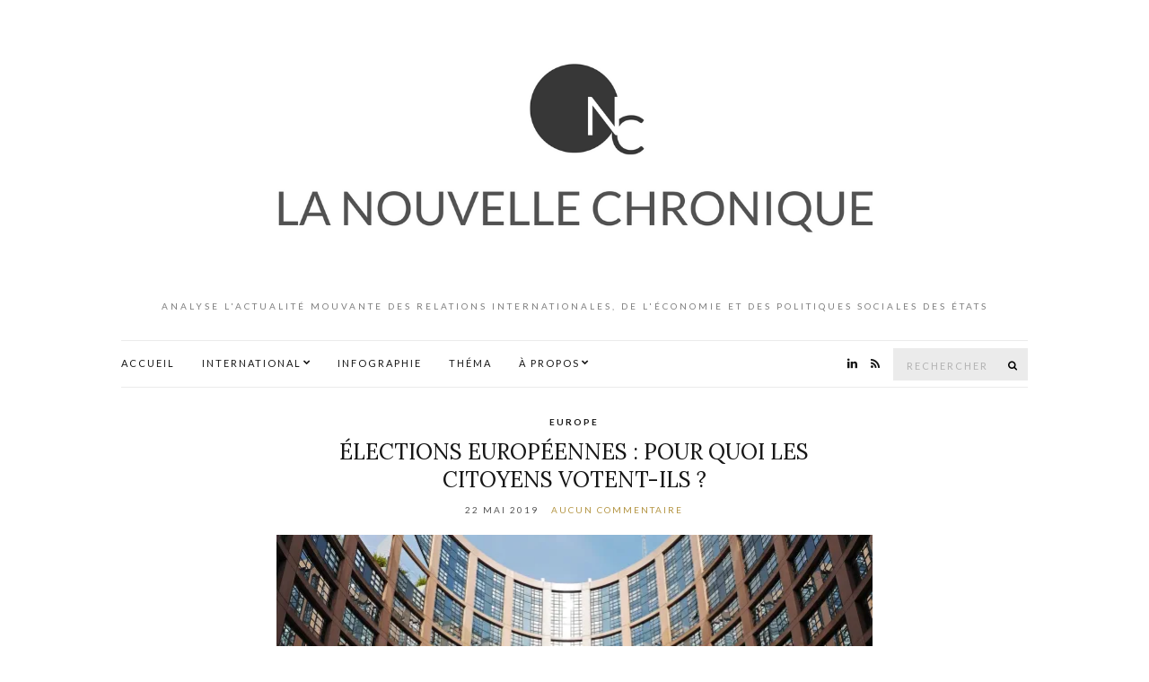

--- FILE ---
content_type: text/html; charset=UTF-8
request_url: https://lanouvellechronique.com/tag/histoire/
body_size: 14189
content:
<!doctype html>
<html lang="fr-FR">
<head>
	<meta charset="UTF-8">
	<meta name="viewport" content="width=device-width, initial-scale=1">
	<link rel="pingback" href="https://lanouvellechronique.com/xmlrpc.php">

	<meta name='robots' content='index, follow, max-image-preview:large, max-snippet:-1, max-video-preview:-1' />
	<style>img:is([sizes="auto" i], [sizes^="auto," i]) { contain-intrinsic-size: 3000px 1500px }</style>
	
	<!-- This site is optimized with the Yoast SEO plugin v26.7 - https://yoast.com/wordpress/plugins/seo/ -->
	<title>histoire Archives - La Nouvelle Chronique</title>
	<link rel="canonical" href="https://lanouvellechronique.com/tag/histoire/" />
	<meta property="og:locale" content="fr_FR" />
	<meta property="og:type" content="article" />
	<meta property="og:title" content="histoire Archives - La Nouvelle Chronique" />
	<meta property="og:url" content="https://lanouvellechronique.com/tag/histoire/" />
	<meta property="og:site_name" content="La Nouvelle Chronique" />
	<meta name="twitter:card" content="summary_large_image" />
	<meta name="twitter:site" content="@laNouvelleC" />
	<script type="application/ld+json" class="yoast-schema-graph">{"@context":"https://schema.org","@graph":[{"@type":"CollectionPage","@id":"https://lanouvellechronique.com/tag/histoire/","url":"https://lanouvellechronique.com/tag/histoire/","name":"histoire Archives - La Nouvelle Chronique","isPartOf":{"@id":"https://lanouvellechronique.com/#website"},"primaryImageOfPage":{"@id":"https://lanouvellechronique.com/tag/histoire/#primaryimage"},"image":{"@id":"https://lanouvellechronique.com/tag/histoire/#primaryimage"},"thumbnailUrl":"https://i0.wp.com/lanouvellechronique.com/wp-content/uploads/2019/05/european-parliament-1265254_1920.jpg?fit=1920%2C1440&ssl=1","breadcrumb":{"@id":"https://lanouvellechronique.com/tag/histoire/#breadcrumb"},"inLanguage":"fr-FR"},{"@type":"ImageObject","inLanguage":"fr-FR","@id":"https://lanouvellechronique.com/tag/histoire/#primaryimage","url":"https://i0.wp.com/lanouvellechronique.com/wp-content/uploads/2019/05/european-parliament-1265254_1920.jpg?fit=1920%2C1440&ssl=1","contentUrl":"https://i0.wp.com/lanouvellechronique.com/wp-content/uploads/2019/05/european-parliament-1265254_1920.jpg?fit=1920%2C1440&ssl=1","width":1920,"height":1440,"caption":"Source : Pixabay.com - hpgruesen"},{"@type":"BreadcrumbList","@id":"https://lanouvellechronique.com/tag/histoire/#breadcrumb","itemListElement":[{"@type":"ListItem","position":1,"name":"Accueil","item":"https://lanouvellechronique.com/"},{"@type":"ListItem","position":2,"name":"histoire"}]},{"@type":"WebSite","@id":"https://lanouvellechronique.com/#website","url":"https://lanouvellechronique.com/","name":"La Nouvelle Chronique","description":"Analyse l&#039;actualité mouvante des relations internationales, de l&#039;économie et des politiques sociales des États","publisher":{"@id":"https://lanouvellechronique.com/#organization"},"potentialAction":[{"@type":"SearchAction","target":{"@type":"EntryPoint","urlTemplate":"https://lanouvellechronique.com/?s={search_term_string}"},"query-input":{"@type":"PropertyValueSpecification","valueRequired":true,"valueName":"search_term_string"}}],"inLanguage":"fr-FR"},{"@type":"Organization","@id":"https://lanouvellechronique.com/#organization","name":"La Nouvelle Chronique","url":"https://lanouvellechronique.com/","logo":{"@type":"ImageObject","inLanguage":"fr-FR","@id":"https://lanouvellechronique.com/#/schema/logo/image/","url":"https://i2.wp.com/lanouvellechronique.com/wp-content/uploads/2017/05/logo-lnc-sans-fonds-e1515672853624.png?fit=85%2C80&ssl=1","contentUrl":"https://i2.wp.com/lanouvellechronique.com/wp-content/uploads/2017/05/logo-lnc-sans-fonds-e1515672853624.png?fit=85%2C80&ssl=1","width":85,"height":80,"caption":"La Nouvelle Chronique"},"image":{"@id":"https://lanouvellechronique.com/#/schema/logo/image/"},"sameAs":["https://www.facebook.com/LaNouvelleChronique/","https://x.com/laNouvelleC","https://fr.linkedin.com/company/lanouvellechronique"]}]}</script>
	<!-- / Yoast SEO plugin. -->


<link rel='dns-prefetch' href='//stats.wp.com' />
<link rel='dns-prefetch' href='//v0.wordpress.com' />
<link rel='dns-prefetch' href='//widgets.wp.com' />
<link rel='dns-prefetch' href='//s0.wp.com' />
<link rel='dns-prefetch' href='//0.gravatar.com' />
<link rel='dns-prefetch' href='//1.gravatar.com' />
<link rel='dns-prefetch' href='//2.gravatar.com' />
<link rel='dns-prefetch' href='//jetpack.wordpress.com' />
<link rel='dns-prefetch' href='//public-api.wordpress.com' />
<link rel='preconnect' href='//i0.wp.com' />
<link rel='preconnect' href='//c0.wp.com' />
<link rel="alternate" type="application/rss+xml" title="La Nouvelle Chronique &raquo; Flux" href="https://lanouvellechronique.com/feed/" />
<link rel="alternate" type="application/rss+xml" title="La Nouvelle Chronique &raquo; Flux des commentaires" href="https://lanouvellechronique.com/comments/feed/" />
<link rel="alternate" type="application/rss+xml" title="La Nouvelle Chronique &raquo; Flux de l’étiquette histoire" href="https://lanouvellechronique.com/tag/histoire/feed/" />
		<!-- This site uses the Google Analytics by ExactMetrics plugin v8.11.1 - Using Analytics tracking - https://www.exactmetrics.com/ -->
							<script src="//www.googletagmanager.com/gtag/js?id=G-NTT8XF9NC3"  data-cfasync="false" data-wpfc-render="false" type="text/javascript" async></script>
			<script data-cfasync="false" data-wpfc-render="false" type="text/javascript">
				var em_version = '8.11.1';
				var em_track_user = true;
				var em_no_track_reason = '';
								var ExactMetricsDefaultLocations = {"page_location":"https:\/\/lanouvellechronique.com\/tag\/histoire\/"};
								if ( typeof ExactMetricsPrivacyGuardFilter === 'function' ) {
					var ExactMetricsLocations = (typeof ExactMetricsExcludeQuery === 'object') ? ExactMetricsPrivacyGuardFilter( ExactMetricsExcludeQuery ) : ExactMetricsPrivacyGuardFilter( ExactMetricsDefaultLocations );
				} else {
					var ExactMetricsLocations = (typeof ExactMetricsExcludeQuery === 'object') ? ExactMetricsExcludeQuery : ExactMetricsDefaultLocations;
				}

								var disableStrs = [
										'ga-disable-G-NTT8XF9NC3',
									];

				/* Function to detect opted out users */
				function __gtagTrackerIsOptedOut() {
					for (var index = 0; index < disableStrs.length; index++) {
						if (document.cookie.indexOf(disableStrs[index] + '=true') > -1) {
							return true;
						}
					}

					return false;
				}

				/* Disable tracking if the opt-out cookie exists. */
				if (__gtagTrackerIsOptedOut()) {
					for (var index = 0; index < disableStrs.length; index++) {
						window[disableStrs[index]] = true;
					}
				}

				/* Opt-out function */
				function __gtagTrackerOptout() {
					for (var index = 0; index < disableStrs.length; index++) {
						document.cookie = disableStrs[index] + '=true; expires=Thu, 31 Dec 2099 23:59:59 UTC; path=/';
						window[disableStrs[index]] = true;
					}
				}

				if ('undefined' === typeof gaOptout) {
					function gaOptout() {
						__gtagTrackerOptout();
					}
				}
								window.dataLayer = window.dataLayer || [];

				window.ExactMetricsDualTracker = {
					helpers: {},
					trackers: {},
				};
				if (em_track_user) {
					function __gtagDataLayer() {
						dataLayer.push(arguments);
					}

					function __gtagTracker(type, name, parameters) {
						if (!parameters) {
							parameters = {};
						}

						if (parameters.send_to) {
							__gtagDataLayer.apply(null, arguments);
							return;
						}

						if (type === 'event') {
														parameters.send_to = exactmetrics_frontend.v4_id;
							var hookName = name;
							if (typeof parameters['event_category'] !== 'undefined') {
								hookName = parameters['event_category'] + ':' + name;
							}

							if (typeof ExactMetricsDualTracker.trackers[hookName] !== 'undefined') {
								ExactMetricsDualTracker.trackers[hookName](parameters);
							} else {
								__gtagDataLayer('event', name, parameters);
							}
							
						} else {
							__gtagDataLayer.apply(null, arguments);
						}
					}

					__gtagTracker('js', new Date());
					__gtagTracker('set', {
						'developer_id.dNDMyYj': true,
											});
					if ( ExactMetricsLocations.page_location ) {
						__gtagTracker('set', ExactMetricsLocations);
					}
										__gtagTracker('config', 'G-NTT8XF9NC3', {"forceSSL":"true"} );
										window.gtag = __gtagTracker;										(function () {
						/* https://developers.google.com/analytics/devguides/collection/analyticsjs/ */
						/* ga and __gaTracker compatibility shim. */
						var noopfn = function () {
							return null;
						};
						var newtracker = function () {
							return new Tracker();
						};
						var Tracker = function () {
							return null;
						};
						var p = Tracker.prototype;
						p.get = noopfn;
						p.set = noopfn;
						p.send = function () {
							var args = Array.prototype.slice.call(arguments);
							args.unshift('send');
							__gaTracker.apply(null, args);
						};
						var __gaTracker = function () {
							var len = arguments.length;
							if (len === 0) {
								return;
							}
							var f = arguments[len - 1];
							if (typeof f !== 'object' || f === null || typeof f.hitCallback !== 'function') {
								if ('send' === arguments[0]) {
									var hitConverted, hitObject = false, action;
									if ('event' === arguments[1]) {
										if ('undefined' !== typeof arguments[3]) {
											hitObject = {
												'eventAction': arguments[3],
												'eventCategory': arguments[2],
												'eventLabel': arguments[4],
												'value': arguments[5] ? arguments[5] : 1,
											}
										}
									}
									if ('pageview' === arguments[1]) {
										if ('undefined' !== typeof arguments[2]) {
											hitObject = {
												'eventAction': 'page_view',
												'page_path': arguments[2],
											}
										}
									}
									if (typeof arguments[2] === 'object') {
										hitObject = arguments[2];
									}
									if (typeof arguments[5] === 'object') {
										Object.assign(hitObject, arguments[5]);
									}
									if ('undefined' !== typeof arguments[1].hitType) {
										hitObject = arguments[1];
										if ('pageview' === hitObject.hitType) {
											hitObject.eventAction = 'page_view';
										}
									}
									if (hitObject) {
										action = 'timing' === arguments[1].hitType ? 'timing_complete' : hitObject.eventAction;
										hitConverted = mapArgs(hitObject);
										__gtagTracker('event', action, hitConverted);
									}
								}
								return;
							}

							function mapArgs(args) {
								var arg, hit = {};
								var gaMap = {
									'eventCategory': 'event_category',
									'eventAction': 'event_action',
									'eventLabel': 'event_label',
									'eventValue': 'event_value',
									'nonInteraction': 'non_interaction',
									'timingCategory': 'event_category',
									'timingVar': 'name',
									'timingValue': 'value',
									'timingLabel': 'event_label',
									'page': 'page_path',
									'location': 'page_location',
									'title': 'page_title',
									'referrer' : 'page_referrer',
								};
								for (arg in args) {
																		if (!(!args.hasOwnProperty(arg) || !gaMap.hasOwnProperty(arg))) {
										hit[gaMap[arg]] = args[arg];
									} else {
										hit[arg] = args[arg];
									}
								}
								return hit;
							}

							try {
								f.hitCallback();
							} catch (ex) {
							}
						};
						__gaTracker.create = newtracker;
						__gaTracker.getByName = newtracker;
						__gaTracker.getAll = function () {
							return [];
						};
						__gaTracker.remove = noopfn;
						__gaTracker.loaded = true;
						window['__gaTracker'] = __gaTracker;
					})();
									} else {
										console.log("");
					(function () {
						function __gtagTracker() {
							return null;
						}

						window['__gtagTracker'] = __gtagTracker;
						window['gtag'] = __gtagTracker;
					})();
									}
			</script>
							<!-- / Google Analytics by ExactMetrics -->
		<script type="text/javascript">
/* <![CDATA[ */
window._wpemojiSettings = {"baseUrl":"https:\/\/s.w.org\/images\/core\/emoji\/16.0.1\/72x72\/","ext":".png","svgUrl":"https:\/\/s.w.org\/images\/core\/emoji\/16.0.1\/svg\/","svgExt":".svg","source":{"concatemoji":"https:\/\/lanouvellechronique.com\/wp-includes\/js\/wp-emoji-release.min.js?ver=b412c71ed149f4119dacde03d1168c4c"}};
/*! This file is auto-generated */
!function(s,n){var o,i,e;function c(e){try{var t={supportTests:e,timestamp:(new Date).valueOf()};sessionStorage.setItem(o,JSON.stringify(t))}catch(e){}}function p(e,t,n){e.clearRect(0,0,e.canvas.width,e.canvas.height),e.fillText(t,0,0);var t=new Uint32Array(e.getImageData(0,0,e.canvas.width,e.canvas.height).data),a=(e.clearRect(0,0,e.canvas.width,e.canvas.height),e.fillText(n,0,0),new Uint32Array(e.getImageData(0,0,e.canvas.width,e.canvas.height).data));return t.every(function(e,t){return e===a[t]})}function u(e,t){e.clearRect(0,0,e.canvas.width,e.canvas.height),e.fillText(t,0,0);for(var n=e.getImageData(16,16,1,1),a=0;a<n.data.length;a++)if(0!==n.data[a])return!1;return!0}function f(e,t,n,a){switch(t){case"flag":return n(e,"\ud83c\udff3\ufe0f\u200d\u26a7\ufe0f","\ud83c\udff3\ufe0f\u200b\u26a7\ufe0f")?!1:!n(e,"\ud83c\udde8\ud83c\uddf6","\ud83c\udde8\u200b\ud83c\uddf6")&&!n(e,"\ud83c\udff4\udb40\udc67\udb40\udc62\udb40\udc65\udb40\udc6e\udb40\udc67\udb40\udc7f","\ud83c\udff4\u200b\udb40\udc67\u200b\udb40\udc62\u200b\udb40\udc65\u200b\udb40\udc6e\u200b\udb40\udc67\u200b\udb40\udc7f");case"emoji":return!a(e,"\ud83e\udedf")}return!1}function g(e,t,n,a){var r="undefined"!=typeof WorkerGlobalScope&&self instanceof WorkerGlobalScope?new OffscreenCanvas(300,150):s.createElement("canvas"),o=r.getContext("2d",{willReadFrequently:!0}),i=(o.textBaseline="top",o.font="600 32px Arial",{});return e.forEach(function(e){i[e]=t(o,e,n,a)}),i}function t(e){var t=s.createElement("script");t.src=e,t.defer=!0,s.head.appendChild(t)}"undefined"!=typeof Promise&&(o="wpEmojiSettingsSupports",i=["flag","emoji"],n.supports={everything:!0,everythingExceptFlag:!0},e=new Promise(function(e){s.addEventListener("DOMContentLoaded",e,{once:!0})}),new Promise(function(t){var n=function(){try{var e=JSON.parse(sessionStorage.getItem(o));if("object"==typeof e&&"number"==typeof e.timestamp&&(new Date).valueOf()<e.timestamp+604800&&"object"==typeof e.supportTests)return e.supportTests}catch(e){}return null}();if(!n){if("undefined"!=typeof Worker&&"undefined"!=typeof OffscreenCanvas&&"undefined"!=typeof URL&&URL.createObjectURL&&"undefined"!=typeof Blob)try{var e="postMessage("+g.toString()+"("+[JSON.stringify(i),f.toString(),p.toString(),u.toString()].join(",")+"));",a=new Blob([e],{type:"text/javascript"}),r=new Worker(URL.createObjectURL(a),{name:"wpTestEmojiSupports"});return void(r.onmessage=function(e){c(n=e.data),r.terminate(),t(n)})}catch(e){}c(n=g(i,f,p,u))}t(n)}).then(function(e){for(var t in e)n.supports[t]=e[t],n.supports.everything=n.supports.everything&&n.supports[t],"flag"!==t&&(n.supports.everythingExceptFlag=n.supports.everythingExceptFlag&&n.supports[t]);n.supports.everythingExceptFlag=n.supports.everythingExceptFlag&&!n.supports.flag,n.DOMReady=!1,n.readyCallback=function(){n.DOMReady=!0}}).then(function(){return e}).then(function(){var e;n.supports.everything||(n.readyCallback(),(e=n.source||{}).concatemoji?t(e.concatemoji):e.wpemoji&&e.twemoji&&(t(e.twemoji),t(e.wpemoji)))}))}((window,document),window._wpemojiSettings);
/* ]]> */
</script>
<!-- lanouvellechronique.com is managing ads with Advanced Ads 2.0.16 – https://wpadvancedads.com/ --><script id="lanou-ready">
			window.advanced_ads_ready=function(e,a){a=a||"complete";var d=function(e){return"interactive"===a?"loading"!==e:"complete"===e};d(document.readyState)?e():document.addEventListener("readystatechange",(function(a){d(a.target.readyState)&&e()}),{once:"interactive"===a})},window.advanced_ads_ready_queue=window.advanced_ads_ready_queue||[];		</script>
		<style id='wp-emoji-styles-inline-css' type='text/css'>

	img.wp-smiley, img.emoji {
		display: inline !important;
		border: none !important;
		box-shadow: none !important;
		height: 1em !important;
		width: 1em !important;
		margin: 0 0.07em !important;
		vertical-align: -0.1em !important;
		background: none !important;
		padding: 0 !important;
	}
</style>
<link rel='stylesheet' id='wp-block-library-css' href='https://c0.wp.com/c/6.8.3/wp-includes/css/dist/block-library/style.min.css' type='text/css' media='all' />
<style id='classic-theme-styles-inline-css' type='text/css'>
/*! This file is auto-generated */
.wp-block-button__link{color:#fff;background-color:#32373c;border-radius:9999px;box-shadow:none;text-decoration:none;padding:calc(.667em + 2px) calc(1.333em + 2px);font-size:1.125em}.wp-block-file__button{background:#32373c;color:#fff;text-decoration:none}
</style>
<link rel='stylesheet' id='mediaelement-css' href='https://c0.wp.com/c/6.8.3/wp-includes/js/mediaelement/mediaelementplayer-legacy.min.css' type='text/css' media='all' />
<link rel='stylesheet' id='wp-mediaelement-css' href='https://c0.wp.com/c/6.8.3/wp-includes/js/mediaelement/wp-mediaelement.min.css' type='text/css' media='all' />
<style id='jetpack-sharing-buttons-style-inline-css' type='text/css'>
.jetpack-sharing-buttons__services-list{display:flex;flex-direction:row;flex-wrap:wrap;gap:0;list-style-type:none;margin:5px;padding:0}.jetpack-sharing-buttons__services-list.has-small-icon-size{font-size:12px}.jetpack-sharing-buttons__services-list.has-normal-icon-size{font-size:16px}.jetpack-sharing-buttons__services-list.has-large-icon-size{font-size:24px}.jetpack-sharing-buttons__services-list.has-huge-icon-size{font-size:36px}@media print{.jetpack-sharing-buttons__services-list{display:none!important}}.editor-styles-wrapper .wp-block-jetpack-sharing-buttons{gap:0;padding-inline-start:0}ul.jetpack-sharing-buttons__services-list.has-background{padding:1.25em 2.375em}
</style>
<style id='global-styles-inline-css' type='text/css'>
:root{--wp--preset--aspect-ratio--square: 1;--wp--preset--aspect-ratio--4-3: 4/3;--wp--preset--aspect-ratio--3-4: 3/4;--wp--preset--aspect-ratio--3-2: 3/2;--wp--preset--aspect-ratio--2-3: 2/3;--wp--preset--aspect-ratio--16-9: 16/9;--wp--preset--aspect-ratio--9-16: 9/16;--wp--preset--color--black: #000000;--wp--preset--color--cyan-bluish-gray: #abb8c3;--wp--preset--color--white: #ffffff;--wp--preset--color--pale-pink: #f78da7;--wp--preset--color--vivid-red: #cf2e2e;--wp--preset--color--luminous-vivid-orange: #ff6900;--wp--preset--color--luminous-vivid-amber: #fcb900;--wp--preset--color--light-green-cyan: #7bdcb5;--wp--preset--color--vivid-green-cyan: #00d084;--wp--preset--color--pale-cyan-blue: #8ed1fc;--wp--preset--color--vivid-cyan-blue: #0693e3;--wp--preset--color--vivid-purple: #9b51e0;--wp--preset--gradient--vivid-cyan-blue-to-vivid-purple: linear-gradient(135deg,rgba(6,147,227,1) 0%,rgb(155,81,224) 100%);--wp--preset--gradient--light-green-cyan-to-vivid-green-cyan: linear-gradient(135deg,rgb(122,220,180) 0%,rgb(0,208,130) 100%);--wp--preset--gradient--luminous-vivid-amber-to-luminous-vivid-orange: linear-gradient(135deg,rgba(252,185,0,1) 0%,rgba(255,105,0,1) 100%);--wp--preset--gradient--luminous-vivid-orange-to-vivid-red: linear-gradient(135deg,rgba(255,105,0,1) 0%,rgb(207,46,46) 100%);--wp--preset--gradient--very-light-gray-to-cyan-bluish-gray: linear-gradient(135deg,rgb(238,238,238) 0%,rgb(169,184,195) 100%);--wp--preset--gradient--cool-to-warm-spectrum: linear-gradient(135deg,rgb(74,234,220) 0%,rgb(151,120,209) 20%,rgb(207,42,186) 40%,rgb(238,44,130) 60%,rgb(251,105,98) 80%,rgb(254,248,76) 100%);--wp--preset--gradient--blush-light-purple: linear-gradient(135deg,rgb(255,206,236) 0%,rgb(152,150,240) 100%);--wp--preset--gradient--blush-bordeaux: linear-gradient(135deg,rgb(254,205,165) 0%,rgb(254,45,45) 50%,rgb(107,0,62) 100%);--wp--preset--gradient--luminous-dusk: linear-gradient(135deg,rgb(255,203,112) 0%,rgb(199,81,192) 50%,rgb(65,88,208) 100%);--wp--preset--gradient--pale-ocean: linear-gradient(135deg,rgb(255,245,203) 0%,rgb(182,227,212) 50%,rgb(51,167,181) 100%);--wp--preset--gradient--electric-grass: linear-gradient(135deg,rgb(202,248,128) 0%,rgb(113,206,126) 100%);--wp--preset--gradient--midnight: linear-gradient(135deg,rgb(2,3,129) 0%,rgb(40,116,252) 100%);--wp--preset--font-size--small: 13px;--wp--preset--font-size--medium: 20px;--wp--preset--font-size--large: 36px;--wp--preset--font-size--x-large: 42px;--wp--preset--spacing--20: 0.44rem;--wp--preset--spacing--30: 0.67rem;--wp--preset--spacing--40: 1rem;--wp--preset--spacing--50: 1.5rem;--wp--preset--spacing--60: 2.25rem;--wp--preset--spacing--70: 3.38rem;--wp--preset--spacing--80: 5.06rem;--wp--preset--shadow--natural: 6px 6px 9px rgba(0, 0, 0, 0.2);--wp--preset--shadow--deep: 12px 12px 50px rgba(0, 0, 0, 0.4);--wp--preset--shadow--sharp: 6px 6px 0px rgba(0, 0, 0, 0.2);--wp--preset--shadow--outlined: 6px 6px 0px -3px rgba(255, 255, 255, 1), 6px 6px rgba(0, 0, 0, 1);--wp--preset--shadow--crisp: 6px 6px 0px rgba(0, 0, 0, 1);}:where(.is-layout-flex){gap: 0.5em;}:where(.is-layout-grid){gap: 0.5em;}body .is-layout-flex{display: flex;}.is-layout-flex{flex-wrap: wrap;align-items: center;}.is-layout-flex > :is(*, div){margin: 0;}body .is-layout-grid{display: grid;}.is-layout-grid > :is(*, div){margin: 0;}:where(.wp-block-columns.is-layout-flex){gap: 2em;}:where(.wp-block-columns.is-layout-grid){gap: 2em;}:where(.wp-block-post-template.is-layout-flex){gap: 1.25em;}:where(.wp-block-post-template.is-layout-grid){gap: 1.25em;}.has-black-color{color: var(--wp--preset--color--black) !important;}.has-cyan-bluish-gray-color{color: var(--wp--preset--color--cyan-bluish-gray) !important;}.has-white-color{color: var(--wp--preset--color--white) !important;}.has-pale-pink-color{color: var(--wp--preset--color--pale-pink) !important;}.has-vivid-red-color{color: var(--wp--preset--color--vivid-red) !important;}.has-luminous-vivid-orange-color{color: var(--wp--preset--color--luminous-vivid-orange) !important;}.has-luminous-vivid-amber-color{color: var(--wp--preset--color--luminous-vivid-amber) !important;}.has-light-green-cyan-color{color: var(--wp--preset--color--light-green-cyan) !important;}.has-vivid-green-cyan-color{color: var(--wp--preset--color--vivid-green-cyan) !important;}.has-pale-cyan-blue-color{color: var(--wp--preset--color--pale-cyan-blue) !important;}.has-vivid-cyan-blue-color{color: var(--wp--preset--color--vivid-cyan-blue) !important;}.has-vivid-purple-color{color: var(--wp--preset--color--vivid-purple) !important;}.has-black-background-color{background-color: var(--wp--preset--color--black) !important;}.has-cyan-bluish-gray-background-color{background-color: var(--wp--preset--color--cyan-bluish-gray) !important;}.has-white-background-color{background-color: var(--wp--preset--color--white) !important;}.has-pale-pink-background-color{background-color: var(--wp--preset--color--pale-pink) !important;}.has-vivid-red-background-color{background-color: var(--wp--preset--color--vivid-red) !important;}.has-luminous-vivid-orange-background-color{background-color: var(--wp--preset--color--luminous-vivid-orange) !important;}.has-luminous-vivid-amber-background-color{background-color: var(--wp--preset--color--luminous-vivid-amber) !important;}.has-light-green-cyan-background-color{background-color: var(--wp--preset--color--light-green-cyan) !important;}.has-vivid-green-cyan-background-color{background-color: var(--wp--preset--color--vivid-green-cyan) !important;}.has-pale-cyan-blue-background-color{background-color: var(--wp--preset--color--pale-cyan-blue) !important;}.has-vivid-cyan-blue-background-color{background-color: var(--wp--preset--color--vivid-cyan-blue) !important;}.has-vivid-purple-background-color{background-color: var(--wp--preset--color--vivid-purple) !important;}.has-black-border-color{border-color: var(--wp--preset--color--black) !important;}.has-cyan-bluish-gray-border-color{border-color: var(--wp--preset--color--cyan-bluish-gray) !important;}.has-white-border-color{border-color: var(--wp--preset--color--white) !important;}.has-pale-pink-border-color{border-color: var(--wp--preset--color--pale-pink) !important;}.has-vivid-red-border-color{border-color: var(--wp--preset--color--vivid-red) !important;}.has-luminous-vivid-orange-border-color{border-color: var(--wp--preset--color--luminous-vivid-orange) !important;}.has-luminous-vivid-amber-border-color{border-color: var(--wp--preset--color--luminous-vivid-amber) !important;}.has-light-green-cyan-border-color{border-color: var(--wp--preset--color--light-green-cyan) !important;}.has-vivid-green-cyan-border-color{border-color: var(--wp--preset--color--vivid-green-cyan) !important;}.has-pale-cyan-blue-border-color{border-color: var(--wp--preset--color--pale-cyan-blue) !important;}.has-vivid-cyan-blue-border-color{border-color: var(--wp--preset--color--vivid-cyan-blue) !important;}.has-vivid-purple-border-color{border-color: var(--wp--preset--color--vivid-purple) !important;}.has-vivid-cyan-blue-to-vivid-purple-gradient-background{background: var(--wp--preset--gradient--vivid-cyan-blue-to-vivid-purple) !important;}.has-light-green-cyan-to-vivid-green-cyan-gradient-background{background: var(--wp--preset--gradient--light-green-cyan-to-vivid-green-cyan) !important;}.has-luminous-vivid-amber-to-luminous-vivid-orange-gradient-background{background: var(--wp--preset--gradient--luminous-vivid-amber-to-luminous-vivid-orange) !important;}.has-luminous-vivid-orange-to-vivid-red-gradient-background{background: var(--wp--preset--gradient--luminous-vivid-orange-to-vivid-red) !important;}.has-very-light-gray-to-cyan-bluish-gray-gradient-background{background: var(--wp--preset--gradient--very-light-gray-to-cyan-bluish-gray) !important;}.has-cool-to-warm-spectrum-gradient-background{background: var(--wp--preset--gradient--cool-to-warm-spectrum) !important;}.has-blush-light-purple-gradient-background{background: var(--wp--preset--gradient--blush-light-purple) !important;}.has-blush-bordeaux-gradient-background{background: var(--wp--preset--gradient--blush-bordeaux) !important;}.has-luminous-dusk-gradient-background{background: var(--wp--preset--gradient--luminous-dusk) !important;}.has-pale-ocean-gradient-background{background: var(--wp--preset--gradient--pale-ocean) !important;}.has-electric-grass-gradient-background{background: var(--wp--preset--gradient--electric-grass) !important;}.has-midnight-gradient-background{background: var(--wp--preset--gradient--midnight) !important;}.has-small-font-size{font-size: var(--wp--preset--font-size--small) !important;}.has-medium-font-size{font-size: var(--wp--preset--font-size--medium) !important;}.has-large-font-size{font-size: var(--wp--preset--font-size--large) !important;}.has-x-large-font-size{font-size: var(--wp--preset--font-size--x-large) !important;}
:where(.wp-block-post-template.is-layout-flex){gap: 1.25em;}:where(.wp-block-post-template.is-layout-grid){gap: 1.25em;}
:where(.wp-block-columns.is-layout-flex){gap: 2em;}:where(.wp-block-columns.is-layout-grid){gap: 2em;}
:root :where(.wp-block-pullquote){font-size: 1.5em;line-height: 1.6;}
</style>
<link rel='stylesheet' id='cmplz-general-css' href='https://lanouvellechronique.com/wp-content/plugins/complianz-gdpr/assets/css/cookieblocker.min.css?ver=1766000257' type='text/css' media='all' />
<link rel='stylesheet' id='ci-google-font-css' href='//fonts.googleapis.com/css?family=Lora%3A400%2C700%2C400italic%2C700italic%7CLato%3A400%2C400italic%2C700%2C700italic&#038;ver=6.8.3' type='text/css' media='all' />
<link rel='stylesheet' id='ci-base-css' href='https://lanouvellechronique.com/wp-content/themes/olsen/css/base.css?ver=2.0.2' type='text/css' media='all' />
<link rel='stylesheet' id='font-awesome-css' href='https://lanouvellechronique.com/wp-content/themes/olsen/css/font-awesome.css?ver=4.7.0' type='text/css' media='all' />
<link rel='stylesheet' id='magnific-css' href='https://lanouvellechronique.com/wp-content/themes/olsen/css/magnific.css?ver=1.0.0' type='text/css' media='all' />
<link rel='stylesheet' id='slick-css' href='https://lanouvellechronique.com/wp-content/themes/olsen/css/slick.css?ver=1.5.7' type='text/css' media='all' />
<link rel='stylesheet' id='mmenu-css' href='https://lanouvellechronique.com/wp-content/themes/olsen/css/mmenu.css?ver=5.2.0' type='text/css' media='all' />
<link rel='stylesheet' id='justifiedGallery-css' href='https://lanouvellechronique.com/wp-content/themes/olsen/css/justifiedGallery.min.css?ver=3.6.3' type='text/css' media='all' />
<link rel='stylesheet' id='ci-style-css' href='https://lanouvellechronique.com/wp-content/themes/olsen/style.css?ver=2.0.2' type='text/css' media='all' />
<link rel='stylesheet' id='jetpack_likes-css' href='https://c0.wp.com/p/jetpack/15.4/modules/likes/style.css' type='text/css' media='all' />
<script type="text/javascript" async src="https://lanouvellechronique.com/wp-content/plugins/burst-statistics/assets/js/timeme/timeme.min.js?ver=1767987431" id="burst-timeme-js"></script>
<script type="text/javascript" async src="https://lanouvellechronique.com/wp-content/uploads/burst/js/burst.min.js?ver=1768733056" id="burst-js"></script>
<script type="text/javascript" src="https://lanouvellechronique.com/wp-content/plugins/google-analytics-dashboard-for-wp/assets/js/frontend-gtag.min.js?ver=8.11.1" id="exactmetrics-frontend-script-js" async="async" data-wp-strategy="async"></script>
<script data-cfasync="false" data-wpfc-render="false" type="text/javascript" id='exactmetrics-frontend-script-js-extra'>/* <![CDATA[ */
var exactmetrics_frontend = {"js_events_tracking":"true","download_extensions":"zip,mp3,mpeg,pdf,docx,pptx,xlsx,rar","inbound_paths":"[{\"path\":\"\\\/go\\\/\",\"label\":\"affiliate\"},{\"path\":\"\\\/recommend\\\/\",\"label\":\"affiliate\"}]","home_url":"https:\/\/lanouvellechronique.com","hash_tracking":"false","v4_id":"G-NTT8XF9NC3"};/* ]]> */
</script>
<script type="text/javascript" src="https://lanouvellechronique.com/wp-content/themes/olsen/js/modernizr.js?ver=2.8.3" id="modernizr-js"></script>
<script type="text/javascript" src="https://c0.wp.com/c/6.8.3/wp-includes/js/jquery/jquery.min.js" id="jquery-core-js"></script>
<script type="text/javascript" src="https://c0.wp.com/c/6.8.3/wp-includes/js/jquery/jquery-migrate.min.js" id="jquery-migrate-js"></script>
<link rel="https://api.w.org/" href="https://lanouvellechronique.com/wp-json/" /><link rel="alternate" title="JSON" type="application/json" href="https://lanouvellechronique.com/wp-json/wp/v2/tags/502" /><link rel="EditURI" type="application/rsd+xml" title="RSD" href="https://lanouvellechronique.com/xmlrpc.php?rsd" />
	<style>img#wpstats{display:none}</style>
		<style type="text/css">			.site-logo {
				text-transform: uppercase;
			}
						.entry-title,
			.slide-title,
			.section-title {
				text-transform: uppercase;
			}
						.widget-title {
				text-transform: uppercase;
			}
						.nav {
				text-transform: uppercase;
			}
						.btn,
			input[type="button"],
			input[type="submit"],
			input[type="reset"],
			button,
			.button,
			#paging,
			.comment-reply-link,
			.read-more {
				text-transform: uppercase;
			}
						.entry-meta,
			.entry-tags,
			.entry-brands,
			.entry-sig,
			.comment-metadata,
			.slide-meta {
				text-transform: uppercase;
			}
			.home a.more-link {
	font-size: 0;
	bottom: -20px;
}

/* --- CHANGE TEXT OF "READ-MORE" BUTTON / 1475488-hc (mS) --- */
.home a.more-link:before {
	content: "Lire la suite";
	font-size: 12px;
}

.category-agenda a.more-link {
	font-size: 0;
	bottom: -20px;
}

/* --- CHANGE TEXT OF "READ-MORE" BUTTON / 1475488-hc (mS) --- */
.category-agenda a.more-link:before {
	content: "Lire la suite";
	font-size: 12px;
}

.category-afrique a.more-link {
	font-size: 0;
	bottom: -20px;
}

/* --- CHANGE TEXT OF "READ-MORE" BUTTON / 1475488-hc (mS) --- */
.category-afrique a.more-link:before {
	content: "Lire la suite";
	font-size: 12px;
}

.category-amerique a.more-link {
	font-size: 0;
	bottom: -20px;
}

/* --- CHANGE TEXT OF "READ-MORE" BUTTON / 1475488-hc (mS) --- */
.category-amerique a.more-link:before {
	content: "Lire la suite";
	font-size: 12px;
}

.category-asie a.more-link {
	font-size: 0;
	bottom: -20px;
}

/* --- CHANGE TEXT OF "READ-MORE" BUTTON / 1475488-hc (mS) --- */
.category-asie a.more-link:before {
	content: "Lire la suite";
	font-size: 12px;
}

.category-economie-internationale a.more-link {
	font-size: 0;
	bottom: -20px;
}

/* --- CHANGE TEXT OF "READ-MORE" BUTTON / 1475488-hc (mS) --- */
.category-economie-internationale a.more-link:before {
	content: "Lire la suite";
	font-size: 12px;
}

.category-europe a.more-link {
	font-size: 0;
	bottom: -20px;
}

/* --- CHANGE TEXT OF "READ-MORE" BUTTON / 1475488-hc (mS) --- */
.category-europe a.more-link:before {
	content: "Lire la suite";
	font-size: 12px;
}

.category-moyen-orient a.more-link {
	font-size: 0;
	bottom: -20px;
}

/* --- CHANGE TEXT OF "READ-MORE" BUTTON / 1475488-hc (mS) --- */
.category-moyen-orient a.more-link:before {
	content: "Lire la suite";
	font-size: 12px;
}

.category-billets-dhumeur a.more-link {
	font-size: 0;
	bottom: -20px;
}

/* --- CHANGE TEXT OF "READ-MORE" BUTTON / 1475488-hc (mS) --- */
.category-billets-dhumeur a.more-link:before {
	content: "Lire la suite";
	font-size: 12px;
}

.category-infographie a.more-link {
	font-size: 0;
	bottom: -20px;
}

/* --- CHANGE TEXT OF "READ-MORE" BUTTON / 1475488-hc (mS) --- */
.category-infographie a.more-link:before {
	content: "Lire la suite";
	font-size: 12px;
}

.category-thema a.more-link {
	font-size: 0;
	bottom: -20px;
}

/* --- CHANGE TEXT OF "READ-MORE" BUTTON / 1475488-hc (mS) --- */
.category-thema a.more-link:before {
	content: "Lire la suite";
	font-size: 12px;
}</style><link rel="icon" href="https://i0.wp.com/lanouvellechronique.com/wp-content/uploads/2016/09/cropped-14202580_846511952115652_2187366003292942403_n.png?fit=32%2C32&#038;ssl=1" sizes="32x32" />
<link rel="icon" href="https://i0.wp.com/lanouvellechronique.com/wp-content/uploads/2016/09/cropped-14202580_846511952115652_2187366003292942403_n.png?fit=192%2C192&#038;ssl=1" sizes="192x192" />
<link rel="apple-touch-icon" href="https://i0.wp.com/lanouvellechronique.com/wp-content/uploads/2016/09/cropped-14202580_846511952115652_2187366003292942403_n.png?fit=180%2C180&#038;ssl=1" />
<meta name="msapplication-TileImage" content="https://i0.wp.com/lanouvellechronique.com/wp-content/uploads/2016/09/cropped-14202580_846511952115652_2187366003292942403_n.png?fit=270%2C270&#038;ssl=1" />
<link rel="alternate" type="application/rss+xml" title="RSS" href="https://lanouvellechronique.com/rsslatest.xml" />		<style type="text/css" id="wp-custom-css">
			.home a.more-link {
	font-size: 0;
	bottom: -20px;
}

/* --- CHANGE TEXT OF "READ-MORE" BUTTON / 1475488-hc (mS) --- */
.home a.more-link:before {
	content: "Lire la suite";
	font-size: 12px;
}

.category-agenda a.more-link {
	font-size: 0;
	bottom: -20px;
}

/* --- CHANGE TEXT OF "READ-MORE" BUTTON / 1475488-hc (mS) --- */
.category-agenda a.more-link:before {
	content: "Lire la suite";
	font-size: 12px;
}

.category-afrique a.more-link {
	font-size: 0;
	bottom: -20px;
}

/* --- CHANGE TEXT OF "READ MORE" BUTTON / 1475488-hc (mS) --- */
.category-afrique a.more-link:before {
	content: "Lire la suite";
	font-size: 12px;
}

.category-amerique a.more-link {
	font-size: 0;
	bottom: -20px;
}

/* --- CHANGE TEXT OF "READ MORE" BUTTON / 1475488-hc (mS) --- */
.category-amerique a.more-link:before {
	content: "Lire la suite";
	font-size: 12px;
}

.category-asie a.more-link {
	font-size: 0;
	bottom: -20px;
}

/* --- CHANGE TEXT OF "READ MORE" BUTTON / 1475488-hc (mS) --- */
.category-asie a.more-link:before {
	content: "Lire la suite";
	font-size: 12px;
}

.category-economie-internationale a.more-link {
	font-size: 0;
	bottom: -20px;
}

/* --- CHANGE TEXT OF "READ MORE" BUTTON / 1475488-hc (mS) --- */
.category-economie-internationale a.more-link:before {
	content: "Lire la suite";
	font-size: 12px;
}

.category-europe a.more-link {
	font-size: 0;
	bottom: -20px;
}

/* --- CHANGE TEXT OF "READ MORE" BUTTON / 1475488-hc (mS) --- */
.category-europe a.more-link:before {
	content: "Lire la suite";
	font-size: 12px;
}

.category-moyen-orient a.more-link {
	font-size: 0;
	bottom: -20px;
}

/* --- CHANGE TEXT OF "READ MORE" BUTTON / 1475488-hc (mS) --- */
.category-moyen-orient a.more-link:before {
	content: "Lire la suite";
	font-size: 12px;
}

.category-billets-dhumeur a.more-link {
	font-size: 0;
	bottom: -20px;
}

/* --- CHANGE TEXT OF "READ MORE" BUTTON / 1475488-hc (mS) --- */
.category-billets-dhumeur a.more-link:before {
	content: "Lire la suite";
	font-size: 12px;
}

.category-infographie a.more-link {
	font-size: 0;
	bottom: -20px;
}

/* --- CHANGE TEXT OF "READ MORE" BUTTON / 1475488-hc (mS) --- */
.category-infographie a.more-link:before {
	content: "Lire la suite";
	font-size: 12px;
}

.category-thema a.more-link {
	font-size: 0;
	bottom: -20px;
}

/* --- CHANGE TEXT OF "READ MORE" BUTTON / 1475488-hc (mS) --- */
.category-thema a.more-link:before {
	content: "Lire la suite";
	font-size: 12px;
}
		</style>
		</head>
<body data-rsssl=1 class="archive tag tag-histoire tag-502 wp-theme-olsen" data-burst_id="502" data-burst_type="tag">

<div id="page">

	<div class="container">
		<div class="row">
			<div class="col-md-12">

									<header id="masthead" class="site-header group">

						<div class="site-logo">
							<h1>
								<a href="https://lanouvellechronique.com">
																			<img src="https://lanouvellechronique.com/wp-content/uploads/2018/06/LA-NOUVELLECHRONIQUE.png"
										     alt="La Nouvelle Chronique"/>
																	</a>
							</h1>

															<p class="tagline">Analyse l&#039;actualité mouvante des relations internationales, de l&#039;économie et des politiques sociales des États</p>
													</div><!-- /site-logo -->

						<div class="site-bar group sticky-head">
							<nav class="nav" role="navigation">
								<ul id="menu-lanouvellechronique-theme-principal" class="navigation"><li id="menu-item-4380" class="menu-item menu-item-type-custom menu-item-object-custom menu-item-home menu-item-4380"><a href="https://lanouvellechronique.com/">Accueil</a></li>
<li id="menu-item-4381" class="menu-item menu-item-type-custom menu-item-object-custom menu-item-has-children menu-item-4381"><a>International</a>
<ul class="sub-menu">
	<li id="menu-item-4448" class="menu-item menu-item-type-taxonomy menu-item-object-category menu-item-4448"><a href="https://lanouvellechronique.com/category/agenda/">Agenda</a></li>
	<li id="menu-item-4444" class="menu-item menu-item-type-taxonomy menu-item-object-category menu-item-4444"><a href="https://lanouvellechronique.com/category/afrique/">Afrique</a></li>
	<li id="menu-item-4447" class="menu-item menu-item-type-taxonomy menu-item-object-category menu-item-4447"><a href="https://lanouvellechronique.com/category/amerique/">Amérique</a></li>
	<li id="menu-item-4446" class="menu-item menu-item-type-taxonomy menu-item-object-category menu-item-4446"><a href="https://lanouvellechronique.com/category/asie/">Asie</a></li>
	<li id="menu-item-4383" class="menu-item menu-item-type-custom menu-item-object-custom menu-item-4383"><a href="https://lanouvellechronique.com/category/billets-dhumeur/">Billets d&rsquo;humeur</a></li>
	<li id="menu-item-4445" class="menu-item menu-item-type-taxonomy menu-item-object-category menu-item-4445"><a href="https://lanouvellechronique.com/category/economie-internationale/">Économie Internationale</a></li>
	<li id="menu-item-4442" class="menu-item menu-item-type-taxonomy menu-item-object-category menu-item-4442"><a href="https://lanouvellechronique.com/category/europe/">Europe</a></li>
	<li id="menu-item-4443" class="menu-item menu-item-type-taxonomy menu-item-object-category menu-item-4443"><a href="https://lanouvellechronique.com/category/moyen-orient/">Proche &#038; Moyen-Orient</a></li>
	<li id="menu-item-34200" class="menu-item menu-item-type-taxonomy menu-item-object-category menu-item-34200"><a href="https://lanouvellechronique.com/category/sante/">Santé</a></li>
</ul>
</li>
<li id="menu-item-4853" class="menu-item menu-item-type-taxonomy menu-item-object-category menu-item-4853"><a href="https://lanouvellechronique.com/category/infographie/">Infographie</a></li>
<li id="menu-item-4397" class="menu-item menu-item-type-taxonomy menu-item-object-category menu-item-4397"><a href="https://lanouvellechronique.com/category/thema/">Théma</a></li>
<li id="menu-item-4382" class="menu-item menu-item-type-custom menu-item-object-custom menu-item-has-children menu-item-4382"><a>À propos</a>
<ul class="sub-menu">
	<li id="menu-item-4388" class="menu-item menu-item-type-post_type menu-item-object-page menu-item-4388"><a href="https://lanouvellechronique.com/le-projet/">Le Projet</a></li>
	<li id="menu-item-4386" class="menu-item menu-item-type-post_type menu-item-object-page menu-item-4386"><a href="https://lanouvellechronique.com/redaction/">Rédaction</a></li>
	<li id="menu-item-4399" class="menu-item menu-item-type-post_type menu-item-object-page menu-item-4399"><a href="https://lanouvellechronique.com/mentions-legales/">Mentions légales</a></li>
	<li id="menu-item-4387" class="menu-item menu-item-type-post_type menu-item-object-page menu-item-4387"><a href="https://lanouvellechronique.com/contact/">Contact</a></li>
</ul>
</li>
</ul>
								<a class="mobile-nav-trigger" href="#mobilemenu"><i class="fa fa-navicon"></i> Menu</a>
							</nav>
							<div id="mobilemenu"></div>

							
							<div class="site-tools has-search">
								<form action="https://lanouvellechronique.com/" class="searchform" method="get">
	<div>
		<label class="screen-reader-text">Search for:</label>
		<input type="text" placeholder="Rechercher" name="s" value="">
		<button class="searchsubmit" type="submit"><i class="fa fa-search"></i><span class="screen-reader-text">Search</span></button>
	</div>
</form>
										<ul class="socials">
			<li><a href="https://fr.linkedin.com/company/lanouvellechronique" target="_blank"><i class="fa fa-linkedin"></i></a></li>							<li><a href="https://lanouvellechronique.com/feed/" target="_blank"><i class="fa fa-rss"></i></a></li>
					</ul>
		
							</div><!-- /site-tools -->
						</div><!-- /site-bar -->

					</header>
				
				
				
				<div id="site-content">


<div class="row">
	<div class="col-md-8 col-md-offset-2">
		<main id="content" class="entries-classic">

			<div class="row">
				<div class="col-md-12">

					
					
											

<article id="entry-4775" class="entry  post-4775 post type-post status-publish format-standard has-post-thumbnail hentry category-europe tag-1291 tag-affaires-etrangeres tag-affaires-sociales tag-agriculture tag-ale tag-allemagne tag-alliance-de-la-gauche-verte-nordique tag-alliance-libre-europeenne tag-alliance-progressiste-des-socialistes-et-democrates-au-parlement-europeen tag-assemblee-commune tag-assemblee-parlementaire tag-autriche tag-banque-centrale-europeenne tag-belgique tag-budget tag-bulgarie tag-bureau tag-ceca tag-cee tag-chypre tag-citoyens tag-citoyens-europeens tag-co-decision tag-commission tag-commission-europeenne-2 tag-communaute-economique-europeenne tag-conseil-de-lunion-europeenne tag-conseil-europeen tag-consultation tag-cour-de-justice tag-croatie tag-culture tag-danemark tag-demographie tag-depute-europeen tag-deputes-europeens tag-directives tag-education tag-eldd tag-elections tag-elections-europeennes tag-elections-europeennes-2019 tag-elections-legislatives tag-emploi tag-energie tag-enl tag-environnement tag-espagne tag-estonie tag-europe tag-europe-de-la-liberte-et-de-la-democratie-directe tag-europe-des-nations-et-des-libertes tag-featured tag-finlande tag-france tag-gauche-unitaire-europeenne-gauche-verte-nordique tag-geographie tag-gouvernance-economique tag-grece tag-gue tag-histoire tag-hongrie tag-immigration tag-irlande tag-italie tag-legislatif tag-lettonie tag-lituanie tag-luxembourg tag-malte tag-national tag-ngl tag-parlement-europeen tag-parti-populaire-europeen tag-pays-bas tag-politique tag-pologne tag-portugal tag-ppe tag-procedure-de-co-decision tag-procedure-de-consultation tag-regime-parlementaire tag-reglements tag-republique-tcheque tag-roumanie tag-royaume-uni tag-sd tag-slovaquie tag-slovenie tag-strasbourg tag-suede tag-supranational tag-traite-de-paris tag-traite-de-rome tag-transports tag-ue tag-union-europeenne tag-verts">
			<div class="entry-meta entry-meta-top">
			<p class="entry-categories">
				<a href="https://lanouvellechronique.com/category/europe/" rel="category tag">Europe</a>			</p>
		</div>
	
	<h2 class="entry-title">
		<a href="https://lanouvellechronique.com/2019/05/22/elections-europeennes-pour-quoi-les-citoyens-votent-ils/">Élections européennes : Pour quoi les citoyens votent-ils ?</a>
	</h2>

			<div class="entry-meta entry-meta-bottom">
			<time class="entry-date" datetime="2019-05-22T08:07:27+02:00">22 mai 2019</time>
			<a href="https://lanouvellechronique.com/2019/05/22/elections-europeennes-pour-quoi-les-citoyens-votent-ils/#respond" class="entry-comments-no">Aucun commentaire</a>
		</div>
	
						<div class="entry-featured">
				<a href="https://lanouvellechronique.com/2019/05/22/elections-europeennes-pour-quoi-les-citoyens-votent-ils/">
					<img width="665" height="435" src="https://i0.wp.com/lanouvellechronique.com/wp-content/uploads/2019/05/european-parliament-1265254_1920.jpg?resize=665%2C435&amp;ssl=1" class="attachment-post-thumbnail size-post-thumbnail wp-post-image" alt="" decoding="async" fetchpriority="high" srcset="https://i0.wp.com/lanouvellechronique.com/wp-content/uploads/2019/05/european-parliament-1265254_1920.jpg?resize=665%2C435&amp;ssl=1 665w, https://i0.wp.com/lanouvellechronique.com/wp-content/uploads/2019/05/european-parliament-1265254_1920.jpg?zoom=2&amp;resize=665%2C435&amp;ssl=1 1330w" sizes="(max-width: 665px) 100vw, 665px" data-attachment-id="4778" data-permalink="https://lanouvellechronique.com/2019/05/22/elections-europeennes-pour-quoi-les-citoyens-votent-ils/european-parliament-1265254_1920/" data-orig-file="https://i0.wp.com/lanouvellechronique.com/wp-content/uploads/2019/05/european-parliament-1265254_1920.jpg?fit=1920%2C1440&amp;ssl=1" data-orig-size="1920,1440" data-comments-opened="1" data-image-meta="{&quot;aperture&quot;:&quot;0&quot;,&quot;credit&quot;:&quot;&quot;,&quot;camera&quot;:&quot;&quot;,&quot;caption&quot;:&quot;&quot;,&quot;created_timestamp&quot;:&quot;0&quot;,&quot;copyright&quot;:&quot;&quot;,&quot;focal_length&quot;:&quot;0&quot;,&quot;iso&quot;:&quot;0&quot;,&quot;shutter_speed&quot;:&quot;0&quot;,&quot;title&quot;:&quot;&quot;,&quot;orientation&quot;:&quot;0&quot;}" data-image-title="european-parliament-1265254_1920" data-image-description="" data-image-caption="&lt;p&gt;Source : Pixabay.com &#8211; hpgruesen&lt;/p&gt;" data-medium-file="https://i0.wp.com/lanouvellechronique.com/wp-content/uploads/2019/05/european-parliament-1265254_1920.jpg?fit=300%2C225&amp;ssl=1" data-large-file="https://i0.wp.com/lanouvellechronique.com/wp-content/uploads/2019/05/european-parliament-1265254_1920.jpg?fit=665%2C499&amp;ssl=1" />				</a>
			</div>
			
	<div class="entry-content">
			</div>

	<div class="entry-utils group">
					<a href="https://lanouvellechronique.com/2019/05/22/elections-europeennes-pour-quoi-les-citoyens-votent-ils/" class="read-more">Lire la suite</a>
		
			<ul class="socials">
				<li><a href="https://www.facebook.com/sharer.php?u=https://lanouvellechronique.com/2019/05/22/elections-europeennes-pour-quoi-les-citoyens-votent-ils/" target="_blank" class="social-icon"><i class="fa fa-facebook"></i></a></li>
		<li><a href="https://twitter.com/share?url=https://lanouvellechronique.com/2019/05/22/elections-europeennes-pour-quoi-les-citoyens-votent-ils/" target="_blank" class="social-icon"><i class="fa fa-twitter"></i></a></li>
		<li><a href="https://plus.google.com/share?url=https://lanouvellechronique.com/2019/05/22/elections-europeennes-pour-quoi-les-citoyens-votent-ils/" target="_blank" class="social-icon"><i class="fa fa-google-plus"></i></a></li>
					<li><a href="https://pinterest.com/pin/create/bookmarklet/?url=https://lanouvellechronique.com/2019/05/22/elections-europeennes-pour-quoi-les-citoyens-votent-ils/&#038;description=Élections%20européennes%20:%20Pour%20quoi%20les%20citoyens%20votent-ils%20?&#038;media=https://i0.wp.com/lanouvellechronique.com/wp-content/uploads/2019/05/european-parliament-1265254_1920.jpg?fit=665%2C499&#038;ssl=1" target="_blank" class="social-icon"><i class="fa fa-pinterest"></i></a></li>
			</ul>
	</div>
</article>

											

<article id="entry-4366" class="entry  post-4366 post type-post status-publish format-standard has-post-thumbnail hentry category-moyen-orient tag-accord-de-vienne tag-agence-internationale-de-lenergie-atomique tag-aiea tag-ali-khamenei tag-angela-merkel tag-angleterre tag-arabie-saoudite tag-arme tag-armement tag-armements tag-armes tag-autriche tag-bachar-el-assad tag-balistique tag-benjamin-netanyahu tag-brexit tag-centrifugeuse tag-chiisme tag-chine tag-conseil-de-securite tag-cooperation-scientifique tag-daech tag-donald-trump tag-emmanuel-macron tag-etats-unis tag-featured tag-france tag-hassan-rohani tag-histoire tag-inara tag-irak tag-iran tag-islam tag-israel tag-italie tag-jcpoa tag-joint-comprehensive-plan-of-action tag-lausanne tag-liban tag-mike-pompeo tag-missile tag-missile-balistique tag-mohammad-javad-zarif tag-mollahs tag-nucleaire tag-onu tag-p51 tag-president tag-programme-nucleaire tag-royaume-uni tag-russie tag-suisse tag-sunisme tag-syrie tag-teheran tag-united-kingdom tag-uranium tag-us-iran-nuclear-agreement-review-act tag-vienne tag-yemen">
			<div class="entry-meta entry-meta-top">
			<p class="entry-categories">
				<a href="https://lanouvellechronique.com/category/moyen-orient/" rel="category tag">Moyen-Orient</a>			</p>
		</div>
	
	<h2 class="entry-title">
		<a href="https://lanouvellechronique.com/2018/05/07/nucleaire-iranien-un-nouvel-accord-pour-quoi-faire/">Nucléaire iranien : un nouvel accord pour quoi faire ?</a>
	</h2>

			<div class="entry-meta entry-meta-bottom">
			<time class="entry-date" datetime="2018-05-07T08:56:06+02:00">7 mai 2018</time>
			<a href="https://lanouvellechronique.com/2018/05/07/nucleaire-iranien-un-nouvel-accord-pour-quoi-faire/#respond" class="entry-comments-no">Aucun commentaire</a>
		</div>
	
						<div class="entry-featured">
				<a href="https://lanouvellechronique.com/2018/05/07/nucleaire-iranien-un-nouvel-accord-pour-quoi-faire/">
					<img width="665" height="435" src="https://i0.wp.com/lanouvellechronique.com/wp-content/uploads/2018/05/architecture-3147832_1920.jpg?resize=665%2C435&amp;ssl=1" class="attachment-post-thumbnail size-post-thumbnail wp-post-image" alt="" decoding="async" data-attachment-id="4403" data-permalink="https://lanouvellechronique.com/2018/05/07/nucleaire-iranien-un-nouvel-accord-pour-quoi-faire/architecture-3147832_1920/" data-orig-file="https://i0.wp.com/lanouvellechronique.com/wp-content/uploads/2018/05/architecture-3147832_1920.jpg?fit=1920%2C1080&amp;ssl=1" data-orig-size="1920,1080" data-comments-opened="1" data-image-meta="{&quot;aperture&quot;:&quot;0&quot;,&quot;credit&quot;:&quot;&quot;,&quot;camera&quot;:&quot;&quot;,&quot;caption&quot;:&quot;&quot;,&quot;created_timestamp&quot;:&quot;0&quot;,&quot;copyright&quot;:&quot;&quot;,&quot;focal_length&quot;:&quot;0&quot;,&quot;iso&quot;:&quot;0&quot;,&quot;shutter_speed&quot;:&quot;0&quot;,&quot;title&quot;:&quot;&quot;,&quot;orientation&quot;:&quot;0&quot;}" data-image-title="architecture-3147832_1920" data-image-description="" data-image-caption="&lt;p&gt;Tour Azadi, Téhéran &#8211; Source : Pixabay&lt;/p&gt;" data-medium-file="https://i0.wp.com/lanouvellechronique.com/wp-content/uploads/2018/05/architecture-3147832_1920.jpg?fit=300%2C169&amp;ssl=1" data-large-file="https://i0.wp.com/lanouvellechronique.com/wp-content/uploads/2018/05/architecture-3147832_1920.jpg?fit=665%2C374&amp;ssl=1" />				</a>
			</div>
			
	<div class="entry-content">
		<p>Le 12 mai prochain, le Président des États-Unis se prononcera sur l&rsquo;accord de Vienne encadrant le programme nucléaire iranien. Qu&rsquo;il décide de son retrait, ou lui préfère une négociation complémentaire pour renforcer les dispositions existantes, sa décision à mis à jour les rivalités régionales qui se font face au Moyen-Orient jusqu&rsquo;au point où la pérennité de [&hellip;]</p>
	</div>

	<div class="entry-utils group">
					<a href="https://lanouvellechronique.com/2018/05/07/nucleaire-iranien-un-nouvel-accord-pour-quoi-faire/" class="read-more">Lire la suite</a>
		
			<ul class="socials">
				<li><a href="https://www.facebook.com/sharer.php?u=https://lanouvellechronique.com/2018/05/07/nucleaire-iranien-un-nouvel-accord-pour-quoi-faire/" target="_blank" class="social-icon"><i class="fa fa-facebook"></i></a></li>
		<li><a href="https://twitter.com/share?url=https://lanouvellechronique.com/2018/05/07/nucleaire-iranien-un-nouvel-accord-pour-quoi-faire/" target="_blank" class="social-icon"><i class="fa fa-twitter"></i></a></li>
		<li><a href="https://plus.google.com/share?url=https://lanouvellechronique.com/2018/05/07/nucleaire-iranien-un-nouvel-accord-pour-quoi-faire/" target="_blank" class="social-icon"><i class="fa fa-google-plus"></i></a></li>
					<li><a href="https://pinterest.com/pin/create/bookmarklet/?url=https://lanouvellechronique.com/2018/05/07/nucleaire-iranien-un-nouvel-accord-pour-quoi-faire/&#038;description=Nucléaire%20iranien%20:%20un%20nouvel%20accord%20pour%20quoi%20faire%20?&#038;media=https://i0.wp.com/lanouvellechronique.com/wp-content/uploads/2018/05/architecture-3147832_1920.jpg?fit=665%2C374&#038;ssl=1" target="_blank" class="social-icon"><i class="fa fa-pinterest"></i></a></li>
			</ul>
	</div>
</article>

											

<article id="entry-4048" class="entry  post-4048 post type-post status-publish format-standard has-post-thumbnail hentry category-agenda tag-afghanistan tag-afrique tag-afrique-du-nord tag-albanie tag-alexei-navalny tag-allemagne tag-amerique-du-nord tag-amerique-du-sud tag-angleterre tag-arabie-saoudite tag-argentine tag-armenie tag-asie tag-belgique tag-boris-elstine tag-bresil tag-brexit tag-cassini tag-catalogne tag-chili tag-chine tag-chypre tag-colombie tag-commission-europeenne-2 tag-competition tag-coree-du-nord tag-coree-du-sud tag-corse tag-costa-rica tag-coupe-du-monde tag-coupe-du-monde-de-football tag-cuba tag-dictature tag-donald-trump tag-economie-internationale tag-ecosse tag-elections tag-elections-legislatives tag-elections-presidentielles tag-equateur tag-etat-nation tag-etats-unis tag-europe tag-europe-de-lest tag-farc tag-featured tag-fidel-castro tag-finlande tag-france tag-gabon tag-gambie tag-handball tag-histoire tag-horacio-cartes tag-independance tag-independant tag-irak tag-iran tag-israel tag-italie tag-jeux-olympiques tag-jeux-olympiques-dhiver tag-kim-jong-un tag-kurdes tag-kurdistan tag-liban tag-liberia tag-liechtenstein tag-lombardie tag-lula tag-luxembourg tag-mai-68 tag-mexique tag-micronesie tag-monde tag-moyen-orient tag-myanmar tag-nieu tag-nouvelle-caledonie tag-pakistan tag-paraguay tag-parti-socialiste tag-pays-bas tag-politique tag-prague tag-president-des-etats-unis tag-prince-ben-salman tag-pyeongchang tag-raul-castro tag-republique-democratique-du-congo tag-republique-tcheque tag-rome tag-royaume-uni tag-russie tag-rwanda tag-saad-hariri tag-senegal tag-serbie tag-sport tag-suisse tag-traite-de-rome tag-turkmenistan tag-unesco tag-union-europeenne tag-venetie tag-vladimir-poutine tag-yemen">
			<div class="entry-meta entry-meta-top">
			<p class="entry-categories">
				<a href="https://lanouvellechronique.com/category/agenda/" rel="category tag">Agenda</a>			</p>
		</div>
	
	<h2 class="entry-title">
		<a href="https://lanouvellechronique.com/2018/01/02/agenda-2018-une-annee-dexpression-sociale-et-de-mouvements-revendicatifs/">Agenda 2018 : une année d&rsquo;expression sociale et de mouvements revendicatifs</a>
	</h2>

			<div class="entry-meta entry-meta-bottom">
			<time class="entry-date" datetime="2018-01-02T14:43:46+01:00">2 janvier 2018</time>
			<a href="https://lanouvellechronique.com/2018/01/02/agenda-2018-une-annee-dexpression-sociale-et-de-mouvements-revendicatifs/#respond" class="entry-comments-no">Aucun commentaire</a>
		</div>
	
						<div class="entry-featured">
				<a href="https://lanouvellechronique.com/2018/01/02/agenda-2018-une-annee-dexpression-sociale-et-de-mouvements-revendicatifs/">
					<img width="665" height="435" src="https://i0.wp.com/lanouvellechronique.com/wp-content/uploads/2018/01/galaxy-2150265_1920.png?resize=665%2C435&amp;ssl=1" class="attachment-post-thumbnail size-post-thumbnail wp-post-image" alt="" decoding="async" data-attachment-id="4072" data-permalink="https://lanouvellechronique.com/2018/01/02/agenda-2018-une-annee-dexpression-sociale-et-de-mouvements-revendicatifs/galaxy-2150265_1920/" data-orig-file="https://i0.wp.com/lanouvellechronique.com/wp-content/uploads/2018/01/galaxy-2150265_1920.png?fit=1920%2C1097&amp;ssl=1" data-orig-size="1920,1097" data-comments-opened="1" data-image-meta="{&quot;aperture&quot;:&quot;0&quot;,&quot;credit&quot;:&quot;&quot;,&quot;camera&quot;:&quot;&quot;,&quot;caption&quot;:&quot;&quot;,&quot;created_timestamp&quot;:&quot;0&quot;,&quot;copyright&quot;:&quot;&quot;,&quot;focal_length&quot;:&quot;0&quot;,&quot;iso&quot;:&quot;0&quot;,&quot;shutter_speed&quot;:&quot;0&quot;,&quot;title&quot;:&quot;&quot;,&quot;orientation&quot;:&quot;0&quot;}" data-image-title="galaxy-2150265_1920" data-image-description="" data-image-caption="&lt;p&gt;Source : Pixabay&lt;/p&gt;" data-medium-file="https://i0.wp.com/lanouvellechronique.com/wp-content/uploads/2018/01/galaxy-2150265_1920.png?fit=300%2C171&amp;ssl=1" data-large-file="https://i0.wp.com/lanouvellechronique.com/wp-content/uploads/2018/01/galaxy-2150265_1920.png?fit=665%2C380&amp;ssl=1" />				</a>
			</div>
			
	<div class="entry-content">
		<p>&nbsp; Lorsque nous introduisions en 2017 notre agenda de l&rsquo;année en employant les termes de « bref aperçu du monde de demain », d&rsquo;« année de transition », malin celui qui aurait pu envisager tant de bouleversements en si peu de temps. Si la tenue d&rsquo;un calendrier annuel offre les clés de compréhension des évènements futurs, pré-organisés et circonscrits aux [&hellip;]</p>
	</div>

	<div class="entry-utils group">
					<a href="https://lanouvellechronique.com/2018/01/02/agenda-2018-une-annee-dexpression-sociale-et-de-mouvements-revendicatifs/" class="read-more">Lire la suite</a>
		
			<ul class="socials">
				<li><a href="https://www.facebook.com/sharer.php?u=https://lanouvellechronique.com/2018/01/02/agenda-2018-une-annee-dexpression-sociale-et-de-mouvements-revendicatifs/" target="_blank" class="social-icon"><i class="fa fa-facebook"></i></a></li>
		<li><a href="https://twitter.com/share?url=https://lanouvellechronique.com/2018/01/02/agenda-2018-une-annee-dexpression-sociale-et-de-mouvements-revendicatifs/" target="_blank" class="social-icon"><i class="fa fa-twitter"></i></a></li>
		<li><a href="https://plus.google.com/share?url=https://lanouvellechronique.com/2018/01/02/agenda-2018-une-annee-dexpression-sociale-et-de-mouvements-revendicatifs/" target="_blank" class="social-icon"><i class="fa fa-google-plus"></i></a></li>
					<li><a href="https://pinterest.com/pin/create/bookmarklet/?url=https://lanouvellechronique.com/2018/01/02/agenda-2018-une-annee-dexpression-sociale-et-de-mouvements-revendicatifs/&#038;description=Agenda%202018%20:%20une%20année%20d&rsquo;expression%20sociale%20et%20de%20mouvements%20revendicatifs&#038;media=https://i0.wp.com/lanouvellechronique.com/wp-content/uploads/2018/01/galaxy-2150265_1920.png?fit=665%2C380&#038;ssl=1" target="_blank" class="social-icon"><i class="fa fa-pinterest"></i></a></li>
			</ul>
	</div>
</article>

					
									</div>
			</div>

					</main>
	</div>

	
	
</div><!-- /row -->

				</div><!-- /site-content -->

									<footer id="footer">

						
						<div class="site-bar group">
							<nav class="nav">
								<ul id="menu-reseaux-sociaux" class="navigation"><li id="menu-item-4400" class="menu-item menu-item-type-custom menu-item-object-custom menu-item-4400"><a href="https://fr.linkedin.com/company/lanouvellechronique">LinkedIn</a></li>
</ul>							</nav>

							<div class="site-tools">
										<ul class="socials">
			<li><a href="https://fr.linkedin.com/company/lanouvellechronique" target="_blank"><i class="fa fa-linkedin"></i></a></li>							<li><a href="https://lanouvellechronique.com/feed/" target="_blank"><i class="fa fa-rss"></i></a></li>
					</ul>
									</div><!-- /site-tools -->
						</div><!-- /site-bar -->
						<div class="site-logo">
							<h3>
								<a href="https://lanouvellechronique.com">
																			La Nouvelle Chronique																	</a>
							</h3>

															<p class="tagline">Analyse l&#039;actualité mouvante des relations internationales, de l&#039;économie et des politiques sociales des États</p>
													</div><!-- /site-logo -->
					</footer><!-- /footer -->
							</div><!-- /col-md-12 -->
		</div><!-- /row -->
	</div><!-- /container -->
</div><!-- #page -->

<script type="speculationrules">
{"prefetch":[{"source":"document","where":{"and":[{"href_matches":"\/*"},{"not":{"href_matches":["\/wp-*.php","\/wp-admin\/*","\/wp-content\/uploads\/*","\/wp-content\/*","\/wp-content\/plugins\/*","\/wp-content\/themes\/olsen\/*","\/*\\?(.+)"]}},{"not":{"selector_matches":"a[rel~=\"nofollow\"]"}},{"not":{"selector_matches":".no-prefetch, .no-prefetch a"}}]},"eagerness":"conservative"}]}
</script>
<script type="text/javascript" src="https://lanouvellechronique.com/wp-content/themes/olsen/js/superfish.js?ver=1.7.5" id="superfish-js"></script>
<script type="text/javascript" src="https://lanouvellechronique.com/wp-content/themes/olsen/js/jquery.matchHeight-min.js?ver=2.0.2" id="matchHeight-js"></script>
<script type="text/javascript" src="https://lanouvellechronique.com/wp-content/themes/olsen/js/slick.min.js?ver=1.5.7" id="slick-js"></script>
<script type="text/javascript" src="https://lanouvellechronique.com/wp-content/themes/olsen/js/jquery.mmenu.min.all.js?ver=5.2.0" id="mmenu-js"></script>
<script type="text/javascript" src="https://lanouvellechronique.com/wp-content/themes/olsen/js/jquery.fitvids.js?ver=1.1" id="fitVids-js"></script>
<script type="text/javascript" src="https://lanouvellechronique.com/wp-content/themes/olsen/js/jquery.magnific-popup.js?ver=1.0.0" id="magnific-js"></script>
<script type="text/javascript" src="https://lanouvellechronique.com/wp-content/themes/olsen/js/isotope.js?ver=2.2.2" id="isotope-js"></script>
<script type="text/javascript" src="https://lanouvellechronique.com/wp-content/themes/olsen/js/instagramLite.min.js?ver=2.0.2" id="instagramLite-js"></script>
<script type="text/javascript" src="https://lanouvellechronique.com/wp-content/themes/olsen/js/jquery.justifiedGallery.min.js?ver=3.6.0" id="justifiedGallery-js"></script>
<script type="text/javascript" src="https://lanouvellechronique.com/wp-content/themes/olsen/js/jquery.sticky-kit.min.js?ver=1.1.4" id="sticky-kit-js"></script>
<script type="text/javascript" src="https://lanouvellechronique.com/wp-content/themes/olsen/js/scripts.js?ver=2.0.2" id="ci-front-scripts-js"></script>
<script type="text/javascript" src="https://lanouvellechronique.com/wp-content/plugins/advanced-ads/admin/assets/js/advertisement.js?ver=2.0.16" id="advanced-ads-find-adblocker-js"></script>
<script type="text/javascript" id="jetpack-stats-js-before">
/* <![CDATA[ */
_stq = window._stq || [];
_stq.push([ "view", {"v":"ext","blog":"147679178","post":"0","tz":"1","srv":"lanouvellechronique.com","arch_tag":"histoire","arch_results":"3","j":"1:15.4"} ]);
_stq.push([ "clickTrackerInit", "147679178", "0" ]);
/* ]]> */
</script>
<script type="text/javascript" src="https://stats.wp.com/e-202604.js" id="jetpack-stats-js" defer="defer" data-wp-strategy="defer"></script>
			<script data-category="functional">
											</script>
			<script>!function(){window.advanced_ads_ready_queue=window.advanced_ads_ready_queue||[],advanced_ads_ready_queue.push=window.advanced_ads_ready;for(var d=0,a=advanced_ads_ready_queue.length;d<a;d++)advanced_ads_ready(advanced_ads_ready_queue[d])}();</script>
</body>
</html>

--- FILE ---
content_type: application/javascript
request_url: https://lanouvellechronique.com/wp-content/themes/olsen/js/jquery.sticky-kit.min.js?ver=1.1.4
body_size: 1409
content:
/**
@license Sticky-kit v1.1.4 | MIT | Leaf Corcoran 2015 | http://leafo.net
 @edited Edited by the CSSIgniter Team
*/
"use strict";var $,doc,win;$=window.jQuery,win=$(window),doc=$(document),$.fn.stick_in_parent=function(){var p=0<arguments.length&&arguments[0]!==void 0?arguments[0]:{},a,b,c,d,e,f,g,h,j,k,l,m,n,o;for(n=p.sticky_class,e=p.inner_scrolling,l=p.recalc_every,k=p.parent,h=p.offset_top,g=p.spacer,c=p.bottoming,o=win.height(),a=doc.height(),null==h&&(h=0),null==k&&(k=void 0),null==e&&(e=!0),null==n&&(n="is_stuck"),null==c&&(c=!0),j=function outer_width(q){var r,s,t;return window.getComputedStyle?(r=q[0],s=window.getComputedStyle(q[0]),t=parseFloat(s.getPropertyValue("width"))+parseFloat(s.getPropertyValue("margin-left"))+parseFloat(s.getPropertyValue("margin-right")),"border-box"!==s.getPropertyValue("box-sizing")&&(t+=parseFloat(s.getPropertyValue("border-left-width"))+parseFloat(s.getPropertyValue("border-right-width"))+parseFloat(s.getPropertyValue("padding-left"))+parseFloat(s.getPropertyValue("padding-right"))),t):q.outerWidth(!0)},m=this,(d=0,f=m.length);d<f;d++)b=m[d],function(q,r,s,t,u,v,x,y){var z,K,A,B,C,D,E,F,G,H,I,J;if(!q.data("sticky_kit")){if(q.data("sticky_kit",!0),C=a,E=q.parent(),null!=k&&(E=E.closest(k)),!E.length)throw"failed to find stick parent";return(A=!1,z=!1,I=null==g?$("<div />",{class:"stuck"}):g&&q.closest(g),I&&I.css("position",q.css("position")),F=function recalc(){var L,M,N;if(!y&&(o=win.height(),a=doc.height(),C=a,L=parseInt(E.css("border-top-width"),10),M=parseInt(E.css("padding-top"),10),r=parseInt(E.css("padding-bottom"),10),s=E.offset().top+L+M,t=E.height(),A&&(A=!1,z=!1,null==g&&(q.insertAfter(I),I.detach()),q.css({position:"",top:"",width:"",bottom:""}).removeClass(n),N=!0),u=q.offset().top-(parseInt(q.css("margin-top"),10)||0)-h,v=q.outerHeight(!0),x=q.css("float"),I&&I.css({width:j(q),height:v,display:q.css("display"),"vertical-align":q.css("vertical-align"),float:x}),N))return J()},F(),v!==t)?(B=void 0,D=h,H=l,J=function tick(){var L,M,N,O,P;if(!y)return(N=!1,null!=H&&(H-=1,0>=H&&(H=l,F(),N=!0)),N||a===C||(F(),N=!0),O=win.scrollTop(),null!=B&&(M=O-B),B=O,A?(c&&(P=O+v+D>t+s,z&&!P&&(z=!1,q.css({position:"fixed",bottom:"",top:D}).trigger("sticky_kit:unbottom"))),O<u&&(A=!1,D=h,null==g&&(("left"===x||"right"===x)&&q.insertAfter(I),I.detach()),L={position:"",width:"",top:""},q.css(L).removeClass(n).trigger("sticky_kit:unstick")),e&&v+h>o&&!z&&(D-=M,D=Math.max(o-v,D),D=Math.min(h,D),A&&q.css({top:D+"px"}))):O>u&&(A=!0,L={position:"fixed",top:D},L.width="border-box"===q.css("box-sizing")?q.outerWidth()+"px":q.width()+"px",q.css(L).addClass(n),null==g&&(q.after(I),("left"===x||"right"===x)&&I.append(q)),q.trigger("sticky_kit:stick")),A&&c&&(null==P&&(P=O+v+D>t+s),!z&&P))?(z=!0,"static"===E.css("position")&&E.css({position:"relative"}),q.css({position:"absolute",bottom:r,top:"auto"}).trigger("sticky_kit:bottom")):void 0},G=function recalc_and_tick(){return F(),J()},K=function detach(){if(y=!0,win.off("touchmove",J),win.off("scroll",J),win.off("resize",G),$(document.body).off("sticky_kit:recalc",G),q.off("sticky_kit:detach",K),q.removeData("sticky_kit"),q.css({position:"",bottom:"",top:"",width:""}),E.position("position",""),A)return null==g&&(("left"===x||"right"===x)&&q.insertAfter(I),I.remove()),q.removeClass(n)},win.on("touchmove",J),win.on("scroll",J),win.on("resize",G),$(document.body).on("sticky_kit:recalc",G),q.on("sticky_kit:detach",K),setTimeout(J,0)):void 0}}($(b));return this};
